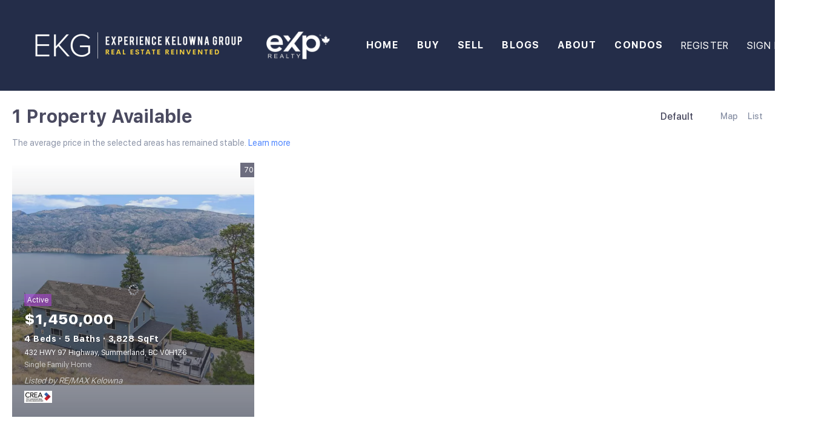

--- FILE ---
content_type: text/html; charset=utf-8
request_url: https://www.searchkelownaproperties.com/BC/V0H1Z6
body_size: 6814
content:
<!doctype html><html lang="en"><head><meta http-equiv="content-type" content="text/html;charset=utf-8"><meta name="viewport" content="width=device-width,initial-scale=1,minimum-scale=1,maximum-scale=1,user-scalable=no"><link rel="dns-prefetch" href="//static.chimeroi.com"><link rel="dns-prefetch" href="//cdn.chime.me"><meta name="format-detection" content="telephone=no"><meta name="mobile-web-app-capable" content="yes"><title>Homes for sale in V0H1Z6, BC - Mathieu Bedard - eXp Realty</title><link rel="canonical" href="https://www.searchkelownaproperties.com/BC/V0H1Z6">   <meta name="facebook-domain-verification" content="gginnk0n5p8thrmnjb9etz7o3zocbu" />
<meta name="msvalidate.01" content="7AF50C2AADBDEEE492E94C526FB4C671" /><meta name="google-site-verification" content="brP0hePX9csTDZUChpvPwg4IVtPehCtbc2MG_K20xhc" />  <meta name="title" property="og:title" content="Homes for sale in V0H1Z6, BC - Mathieu Bedard - eXp Realty"><meta name="twitter:card" content="summary_large_image"><meta name="twitter:title" content="Homes for sale in V0H1Z6, BC - Mathieu Bedard - eXp Realty"><meta name="keywords" content="V0H1Z6, BC realtor, V0H1Z6, BC real estate agent, Homes for sale in V0H1Z6, BC, Houses for sale in V0H1Z6, BC, V0H1Z6, BC homes for sale, V0H1Z6, BC houses for sale, V0H1Z6, BC condos for sale, Mathieu Bedard, eXp Realty"><meta name="description" content="Find all homes for sale in V0H1Z6, BC. Mathieu Bedard will help you find your perfect home or condo in V0H1Z6, BC"><meta property="og:description" content="Find all homes for sale in V0H1Z6, BC. Mathieu Bedard will help you find your perfect home or condo in V0H1Z6, BC"><meta name="twitter:description" content="Find all homes for sale in V0H1Z6, BC. Mathieu Bedard will help you find your perfect home or condo in V0H1Z6, BC"><meta property="og:image:width" content="1200"><meta property="og:image:height" content="630">  <meta property="og:image" content="https://cdn.chime.me/image/fs/cmsbuild/2021211/19/w1200_original_ce63a744-c469-4a55-bf0b-e50548738475.png"><meta name="twitter:image" content="https://cdn.chime.me/image/fs/cmsbuild/2021211/19/w1200_original_ce63a744-c469-4a55-bf0b-e50548738475.png"><meta name="theme-color" content="#FFF"><link rel="shortcut icon" href="https://cdn.lofty.com/image/fs/400919269340348/website/18603/cmsbuild/2025910_d50b068028284113.jpeg"><link rel="apple-touch-icon" sizes="144x144" href="https://cdn.lofty.com/image/fs/400919269340348/website/18603/cmsbuild/2025910_d50b068028284113.jpeg"><link rel="apple-touch-icon" sizes="120x120" href="https://cdn.lofty.com/image/fs/400919269340348/website/18603/cmsbuild/2025910_d50b068028284113.jpeg"><link rel="apple-touch-icon" sizes="72x72" href="https://cdn.lofty.com/image/fs/400919269340348/website/18603/cmsbuild/2025910_d50b068028284113.jpeg"><link rel="apple-touch-icon" sizes="52x52" href="https://cdn.lofty.com/image/fs/400919269340348/website/18603/cmsbuild/2025910_d50b068028284113.jpeg"><meta http-equiv="X-UA-Compatible" content="IE=edge"><link href="//static.chimeroi.com/site-ssr/main-0950726b.css" rel="stylesheet"><link href="//static.chimeroi.com/site-ssr/template/1768546502583/template4.css" rel="stylesheet"><link rel="stylesheet" href="/styleAndTheme.css?t=1768550062207&display=block&siteId=18603&pageId=4096965"> <link href="//static.chimeroi.com/site-ssr/modules/md-header/template5-eb989e41.css" rel="stylesheet"><link href="//static.chimeroi.com/site-ssr/modules/md-search/template4-b0026181.css" rel="stylesheet"><link href="//static.chimeroi.com/site-ssr/modules/md-quick-search/template4-670a95f0.css" rel="stylesheet"><link href="//static.chimeroi.com/site-ssr/modules/md-footer/fashion-8d5da4d0.css" rel="stylesheet"><link href="//static.chimeroi.com/site-ssr/modules/md-header-a0526123.css" rel="stylesheet"><link href="//static.chimeroi.com/site-ssr/modules/md-footer-a309111a.css" rel="stylesheet"><link href="//static.chimeroi.com/site-ssr/modules/md-search-bar/template4-e074de11.css" rel="stylesheet"><link href="//static.chimeroi.com/site-ssr/components/search-result/template4-88e102a1.css" rel="stylesheet"><link href="//static.chimeroi.com/site-ssr/modules/md-house/grid-v3_grid-a4a96ae3.css" rel="stylesheet"><link href="//static.chimeroi.com/site-ssr/components/pagination/fashion-0a2bf75e.css" rel="stylesheet"><link href="//static.chimeroi.com/site-ssr/common/img-swiper-1fea702f.css" rel="stylesheet">  <script>window.lngNsDetail={"lng":"en","ns":{"md-header":"https://cdn.lofty.com/doc/international/Site/en/md-header/1737341042036/Site-md-header.en.json","md-quick-search":"https://cdn.lofty.com/doc/international/Site/en/md-quick-search/1662600421037/Site-md-quick-search.en.json","md-footer":"https://cdn.lofty.com/doc/international/Site/en/md-footer/1742172387854/Site-md-footer.en.json","common":"https://cdn.lofty.com/doc/fs/international/20251027/1/fffd8852-fd74-403a-92b4-b4dc353165b3/Site-common.en.json","md-search-bar":"https://cdn.lofty.com/doc/fs/international/20251117/1/801bf773-67b7-4ab7-8817-25511f89ca9d/Site-md-search-bar.en.json","md-search-result":"https://cdn.lofty.com/doc/fs/international/2025722/10/e1e136f3-fa7e-4bb7-b99e-295e61488890/Site-md-search-result.en.json","md-house":"https://cdn.lofty.com/doc/fs/international/2025922/1/ee5d0786-7671-44c9-bb97-e617c0073efc/Site-md-house.en.json"}}</script>   <input id="requestId" value="655866125_1768550061973" hidden> </head><body class="site listing template4"><div id="body-plugin"><!--[--><!----><!--]--></div><main id="app" class="page-content"><!--[--><header class="md-header template5" style="--header-logo-fontsize:24px;"><div role="navigation" style="color:#fff;--header-hovercolor:#2492fc;--header-bgcolor:#242d49;--header-sec-txtcolor:rgba(0, 0, 0, 0.65);--header-sec-bgcolor:#fff;font-family:var(--font-bold);font-size:16px;" class="nosticky header-container"><div class="header-bg" style="background:#242d49;"></div> <a class="logo" href="/" rel="noopener noreferrer"><img style="height:2.5em;" src="https://cdn.chime.me/image/fs/cmsbuild/2021211/19/h200_original_ce63a744-c469-4a55-bf0b-e50548738475-png.webp" alt="eXp Realty"></a> <a class="logo" style="margin-left:0;" href="/" rel="noopener noreferrer"><img style="height:1.17em;" src="https://cdn.chime.me/image/fs/cmsbuild/2021220/14/h200_original_fdff3424-7884-4524-8fdd-f1ea154bf0ac-png.webp" alt="eXp Realty"></a> <div class="nav-container"><!-- head menu start --> <ul class="head-menu"><!--[--><li class="menu-item"><!--[--><a href="/" target="_self" rel="noopener noreferrer" class="uppercase"><!--[-->Home<!--]--></a><!--]--></li><li style="" class="menu-item has-child" tabindex="0"><!-- first-level menu --> <a class="has-child-a uppercase" href="/listing" target="_self" tabindex="0" role="button" rel="noopener noreferrer"><!--[--><i style="display:none;" class="iconfont left icon-fashion-down"></i> <!--[-->Buy<!--]--> <!----> <i style="display:none;" class="icon-fashion-down iconfont"></i> <i style="display:none;" class="iconfont right icon-fashion-down"></i><!--]--></a> <div class="wrapper" style=""><ol class="submenu hidden-scrollbar" style=""><!--[--><li class="menu-item"><!--has submenu second-level menu --> <!--[--><!--not has submenu second-level menu --><!--[--><a href="/listing" target="_self" rel="noopener noreferrer"><!--[-->All Listings<!--]--></a><!--]--><!--]--></li><li class="menu-item"><!--has submenu second-level menu --> <!--[--><!--not has submenu second-level menu --><!--[--><a href="/featured-listing" target="_self" rel="noopener noreferrer"><!--[-->Featured Listings<!--]--></a><!--]--><!--]--></li><li class="menu-item"><!--has submenu second-level menu --> <!--[--><!--not has submenu second-level menu --><!--[--><a href="/mortgage-calculator" target="_self" rel="noopener noreferrer"><!--[-->Calculator<!--]--></a><!--]--><!--]--></li><!--]--></ol></div></li><li style="" class="menu-item has-child" tabindex="0"><!-- first-level menu --> <a class="has-child-a uppercase" href="/sell" target="_self" tabindex="0" role="button" rel="noopener noreferrer"><!--[--><i style="display:none;" class="iconfont left icon-fashion-down"></i> <!--[-->Sell<!--]--> <!----> <i style="display:none;" class="icon-fashion-down iconfont"></i> <i style="display:none;" class="iconfont right icon-fashion-down"></i><!--]--></a> <div class="wrapper" style=""><ol class="submenu hidden-scrollbar" style=""><!--[--><li class="menu-item"><!--has submenu second-level menu --> <!--[--><!--not has submenu second-level menu --><!--[--><a href="/sell" target="_self" rel="noopener noreferrer"><!--[-->Sell My Home<!--]--></a><!--]--><!--]--></li><li class="menu-item"><!--has submenu second-level menu --> <!--[--><!--not has submenu second-level menu --><!--[--><a href="/evaluation" target="_self" rel="noopener noreferrer"><!--[-->Home Valuation<!--]--></a><!--]--><!--]--></li><!--]--></ol></div></li><li class="menu-item"><!--[--><a href="/blog" target="_self" rel="noopener noreferrer" class="uppercase"><!--[-->Blogs<!--]--></a><!--]--></li><li style="" class="menu-item has-child" tabindex="0"><!-- first-level menu --> <a class="has-child-a uppercase" href="/about" target="_self" tabindex="0" role="button" rel="noopener noreferrer"><!--[--><i style="display:none;" class="iconfont left icon-fashion-down"></i> <!--[-->About<!--]--> <!----> <i style="display:none;" class="icon-fashion-down iconfont"></i> <i style="display:none;" class="iconfont right icon-fashion-down"></i><!--]--></a> <div class="wrapper" style=""><ol class="submenu hidden-scrollbar" style=""><!--[--><li class="menu-item"><!--has submenu second-level menu --> <!--[--><!--not has submenu second-level menu --><!--[--><a href="/about" target="_self" rel="noopener noreferrer"><!--[-->About Us<!--]--></a><!--]--><!--]--></li><li class="menu-item"><!--has submenu second-level menu --> <!--[--><!--not has submenu second-level menu --><!--[--><a href="/meet-the-team" target="_self" rel="noopener noreferrer"><!--[-->Meet the Team<!--]--></a><!--]--><!--]--></li><li class="menu-item"><!--has submenu second-level menu --> <!--[--><!--not has submenu second-level menu --><!--[--><a href="/about-exp-realty" target="_self" rel="noopener noreferrer"><!--[-->About eXp Realty<!--]--></a><!--]--><!--]--></li><li class="menu-item"><!--has submenu second-level menu --> <!--[--><!--not has submenu second-level menu --><!--[--><a href="/contact" target="_self" rel="noopener noreferrer"><!--[-->Get in Touch<!--]--></a><!--]--><!--]--></li><li class="menu-item"><!--has submenu second-level menu --> <!--[--><!--not has submenu second-level menu --><!--[--><a href="/reviews" target="_self" rel="noopener noreferrer"><!--[-->Reviews<!--]--></a><!--]--><!--]--></li><!--]--></ol></div></li><li class="menu-item"><!--[--><a href="/condos" target="_self" rel="noopener noreferrer" class="uppercase"><!--[-->CONDOS<!--]--></a><!--]--></li><!--]--> <!----> <li class="menu-item more"><a class="iconfont icon-more" style="font-size:1.33em;" role="button" tabindex="0" aria-label="More" rel="noopener noreferrer"></a> <div class="submenu-container"><div class="wrapper"><ol class="submenu hidden-scrollbar" style=""><!--[--><!--]--></ol></div></div></li></ul> <!-- head menu end --> <!-- google translate start --> <!--[--><!----> <!----><!--]--> <!-- google translate end --> <!-- head account start --> <ul class="head-account"><!--[--><li class="menu-item item-regist"><span role="button" tabindex="0">Register</span></li> <li class="menu-item item-login"><span role="button" tabindex="0">Sign In</span></li><!--]--></ul> <!-- head account end --> <!-- pc head info start --> <ul class="head-info"><li><a class="iconfont icon-agent-email" href="mailto:mathieu.bedard@exprealty.com" rel="noopener noreferrer"></a> <div class="info-tip"><div class="title">Agent Email</div> <a class="ctx" href="mailto:mathieu.bedard@exprealty.com" rel="noopener noreferrer"><span>mathieu.bedard@exprealty.com</span> <span class="iconfont icon-agent-email"></span></a></div></li> <li><a class="iconfont icon-call" href="tel:+1(250) 801-9700" target="_top" rel="noopener noreferrer"></a> <div class="info-tip"><div class="title">Agent Phone</div> <a class="ctx" href="tel:+1(250) 801-9700" target="_top" rel="noopener noreferrer"><span data-format="phone">+1(250) 801-9700</span> <span class="iconfont icon-agent-phone"></span></a></div></li></ul> <!-- pc head info end --></div> <!-- mobile language nav start --> <!----> <!-- mobile language nav end --> <!-- mobile currency start--> <!----> <!-- mobile currency end--> <div class="nav-mask"></div> <div style="display:none;" class="iconfont icon-menu"></div></div> <div class="header-placeholder"><div style="height:2.5em;min-height:40px;"></div></div> <!----></header><div class="md-search template4 grid hide-below" style="padding-top:10px;margin-bottom:50px;"><section class="md-listing-search template4"><!----> <div class="search-content"><div class="header"><span class="back iconfont icon-prev"></span> <span class="filters">Filters</span> <span class="reset"><span class="text">Reset</span> <em class="iconfont icon-reset"></em></span></div> <div class="scroll-zone"><!----></div> <div class="oper-btns"><div class="btn save-search"><em class="iconfont icon-heart-fill"></em>Save Search (1) <div class="save-alert-box" style="display:none;">Save your search to get Alerts</div></div> <!----> <div class="btn more-search">1 Property</div> <!-- snapshot  Show fixed copy in  View Results --> <!----></div></div></section> <div class="md-search-result template4" style="height:auto;" cls="show-search mg-magtop-40 all-screen"><div class="map-result-container" style="display:none;"><!----> <i class="collapse btn-collapse iconfont icon-expand"></i></div> <div class="search-result-container"><!----> <div class="search-result-header"><h1 data-from="lofty" class="search-text m0"><!--[--><span>1</span> <span>Property Available</span><!--]--></h1> <div class="search-choose"><div class="search-sort"><div class="click-show-list select single"><div class="box-div"><div class="name"></div> <div class="title"><!----> <label class="text"><!----> Default</label> <span class="dropdown_icon iconfont icon-small-down"></span></div> <ul class="list-panel panel-style" style="display:none;"><!--[--><!----> <!--[--><li class="selected"><span>Default</span> <em style="" class="iconfont icon-checked-light"></em></li><li class=""><span>Price-High To Low</span> <em style="display:none;" class="iconfont icon-checked-light"></em></li><li class=""><span>Price-Low To High</span> <em style="display:none;" class="iconfont icon-checked-light"></em></li><li class=""><span>Newest Listings</span> <em style="display:none;" class="iconfont icon-checked-light"></em></li><li class=""><span>Beds (Most)</span> <em style="display:none;" class="iconfont icon-checked-light"></em></li><li class=""><span>Baths (Most)</span> <em style="display:none;" class="iconfont icon-checked-light"></em></li><li class=""><span>Year Built (Newest)</span> <em style="display:none;" class="iconfont icon-checked-light"></em></li><li class=""><span>Square Feet (Biggest)</span> <em style="display:none;" class="iconfont icon-checked-light"></em></li><!--]--><!--]--></ul></div></div></div> <div class="search-switch"><!--[--><div class="switch-item"><span class="name">Map</span> <i class="iconfont icon-fat-map"></i></div><div class="switch-item"><span class="name">List</span> <i class="iconfont icon-list-fill"></i></div><!--]--></div></div> <!----></div> <div class="sub_title template4" isshowempty="false" showmap="false"><span class="desc">The average price in the selected areas has remained stable.</span> <a class="link" href="/snapshot?key=V0H1Z6%2C%20BC&amp;keywordType=none" target="_blank" rel="noopener noreferrer">Learn more</a></div> <div class="search-result mg-scrollbar"><!--[--><!----> <!----> <ul class="house-grid template4 count-1 full-screen" showcheckbox="false"><!--[--><li class="house-grid-item template4" title="432 HWY 97 Highway, Summerland, BC V0H1Z6"><article><a href="/listing-detail/1169321022/432-HWY-97-Highway-Summerland-BC" target="_blank" aria-label="432 HWY 97 Highway, Summerland, BC V0H1Z6" self="false"><div class="img-swiper-wrapper house-preview" imgnotzoom="false"><div class="slot-wraper"><div class="swiper swiper-box"><!--[--><!--]--><div class="swiper-wrapper"><!--[--><!--]--><!--[--><div class="swiper-slide" style="width:calc((100% - 0px)/1);margin-right:10px;"><!--[--><div class="loading-box"><div class="mg-loading"></div></div> <div class="img-content" style="z-index:-1;"><img class="" style="" src="https://img.chime.me/imageemb/mls-listing/128/10360469/4b157b3b/1763308144/h600_original_LMBRDsIgDAbgG_HT1FTrNfTdzIGAWZC0vX982dcjlt-BUj57mcnqdsTP0r7hGB5jNsfzIXxTISa-5hOsvknRR-tWHQrKLPki-qL0Xe0fAAD__w-jpg.webp" alt="432 HWY 97 Highway, Summerland, BC V0H1Z6"></div><!--]--><!----></div><!--]--><!--[--><!--]--></div><!----><!----><!----><!--[--><!--]--></div> <!--[--><!----> <!--[--><span class="hide hover-show house-count">1/70</span> <span class="hover-hide house-count"><i class="iconfont icon-pic"></i> 70</span><!--]--> <span class="icon-fav"><i class="iconfont icon-heart-fill"></i></span><!--]--></div> <!--[--><!--]--> <!--[--><!--[--><div class="swiper-prev iconfont icon-arrow_08_left"></div><!--]--> <!--[--><div class="swiper-next iconfont icon-arrow_08_right"></div><!--]--><!--]--></div></a> <div class="mask"><!----> <div class="house-detail"><!----> <!--[--><div class="house-status active v4"><span class="status-text">Active</span></div> <p class="house-price">$1,450,000</p><!--]--> <div class="house-basic clearfix"><!--[--><span class="vertical-line">4 Beds</span><span class="vertical-line">5 Baths</span><span class="vertical-line">3,828 SqFt</span><!--]--></div> <h3 class="house-address"><a href="/listing-detail/1169321022/432-HWY-97-Highway-Summerland-BC" target="_blank" aria-label="432 HWY 97 Highway, Summerland, BC V0H1Z6" self="false">432 HWY 97 Highway, Summerland, BC V0H1Z6</a></h3> <div class="house-info-detail"><p class="house-tag"><!-- property types  Customers can customize the configuration ， not fixed ， Nor should it be internationalized  --> <!-- {{ $t(`common:${propertyType}`) }} --> Single Family Home</p> <!-- mls number  Do not do internationalization  --> <!----> <p class="house-provided ws-pre-wrap">Listed by RE/MAX Kelowna</p></div> <img class="house-mls-logo" style="" src="https://cdn.lofty.com/image/fs/400919269340348/website/138669/cmsbuild/h60_2025814_3d2132f89ccc407e-jpeg.webp" alt="Canadian Real Estate Association (CREA)"> <div class="house-footer"><p class="read-more"><a href="/listing-detail/1169321022/432-HWY-97-Highway-Summerland-BC" target="_blank" aria-label="432 HWY 97 Highway, Summerland, BC V0H1Z6" self="false">READ MORE</a></p></div></div></div> <!----> <!----></article> <!----></li><!--]--> <i style="display:none;" class="btn-goto-top iconfont icon-top_v4"></i> <!----></ul> <div class="comp-pagination fashion" style="display:none;"><ul class="page clearfix"><li style="display:none;" class="iconfont icon-arrow-up page-left"></li> <!--[--><li class="active page-num"><span>1</span></li><!--]--> <li style="display:none;" class="iconfont icon-arrow-up page-right"></li></ul></div> <!----><!--]--> <!--[--><!----> <!----> <div class="search-seo-template4"><!----></div> <footer class="md-footer fashion inner inner" style="--g-text-color:#bfc9e4;display:none;" from="module-layout"><div class="footer-container" style="background-color:#2f374f;color:#fff;"><div class="top-content"><div class="top-left-content"><div class="site-logo"><!--[--><!--[--><img class="logo-item" style="height:1.27em;" src="https://cdn.chime.me/image/fs/cmsbuild/2021211/19/h60_original_a7e11f8f-0a41-4fad-9678-cba5fef61653-png.webp" alt="exp_realty_canada_maple_leaf_white_logo"><!--]--><!--]--></div> <div class="co-name" style="font-family:var(--font-bold);font-size:0.8571428571428571em;color:#fff;">eXp Realty</div></div> <div class="top-right-content"><div class="detail-info"><div class="column"><p class="item detail-name" style="font-family:var(--font-normal);font-size:0.8571428571428571em;color:#bfc9e4;"><i class="iconfont icon-fashion-people"></i> <span class="text">Mathieu Bedard</span></p> <a class="item detail-phone" style="font-family:var(--font-normal);font-size:0.8571428571428571em;color:#bfc9e4;" href="tel:+1(250) 801-9700" target="_top" rel="noopener noreferrer"><i class="iconfont icon-fashion-phone"></i> <span class="text">+1(250) 801-9700</span></a> <a class="item detail-email" style="font-family:var(--font-normal);font-size:0.8571428571428571em;color:#bfc9e4;" href="mailto:mathieu.bedard@exprealty.com" rel="noopener noreferrer"><i class="iconfont icon-fashion-mail"></i> <span class="text">mathieu.bedard@exprealty.com</span></a> <p class="item detail-license" style="font-family:var(--font-normal);font-size:0.8571428571428571em;color:#bfc9e4;"><i class="iconfont icon-license-dark"></i> <span class="text">License ID:  1240875</span></p> <!--[--><!--]--></div> <!----></div> <div class="detail-info address-info"><div class="column line"><div class="item detail-addr" style="font-family:var(--font-normal);font-size:0.8571428571428571em;color:#bfc9e4;"><i class="iconfont icon-fashion-address"></i> <div class="text">1631 Dickson Ave 11th floor, Kelowna, BC V1Y 7W6</div></div> <!----> <div class="download-closely" style="display:none;"><p class="code-title">Get My App</p> <div class="code-wrapper"><canvas class="qr-code"></canvas></div> <!----> <!----></div></div></div> <div class="menu-content"><ul class="main-menu"><!--[--><ul class="menu-item"><a class="footer-menu" href="/" target="_self" rel="noopener noreferrer" role="button" style="font-family:var(--font-normal);font-size:1.0714285714285714em;--origin-menu-color:#bfc9e4;--hover-menu-color:#ccd3e6;"><span class="menu-label uppercase" title="HOME">Home</span></a></ul><ul class="menu-item"><a class="footer-menu hasChild" style="font-family:var(--font-normal);font-size:1.0714285714285714em;--origin-menu-color:#bfc9e4;--hover-menu-color:#ccd3e6;" rel="noopener noreferrer" role="button" aria-haspopup="true" aria-expanded="false" tabindex="0"><span class="menu-label uppercase" title="BUY">Buy</span> <i class="iconfont icon-fashion-down"></i></a> <ol class="footer-submenu" style="display:none;font-family:var(--font-normal);font-size:1.0714285714285714em;--origin-sub-color:#8195bd;--hover-sub-color:#a8b8d8;"><!--[--><li class="sub-menu"><a class="submenu-text uppercase" href="/listing" rel="noopener noreferrer" title="ALL LISTINGS">All Listings</a></li><li class="sub-menu"><a class="submenu-text uppercase" href="/featured-listing" rel="noopener noreferrer" title="FEATURED LISTINGS">Featured Listings</a></li><li class="sub-menu"><a class="submenu-text uppercase" href="/mortgage-calculator" rel="noopener noreferrer" title="CALCULATOR">Calculator</a></li><!--]--></ol></ul><ul class="menu-item"><a class="footer-menu hasChild" style="font-family:var(--font-normal);font-size:1.0714285714285714em;--origin-menu-color:#bfc9e4;--hover-menu-color:#ccd3e6;" rel="noopener noreferrer" role="button" aria-haspopup="true" aria-expanded="false" tabindex="0"><span class="menu-label uppercase" title="SELL">Sell</span> <i class="iconfont icon-fashion-down"></i></a> <ol class="footer-submenu" style="display:none;font-family:var(--font-normal);font-size:1.0714285714285714em;--origin-sub-color:#8195bd;--hover-sub-color:#a8b8d8;"><!--[--><li class="sub-menu"><a class="submenu-text uppercase" href="/sell" rel="noopener noreferrer" title="SELL MY HOME">Sell My Home</a></li><li class="sub-menu"><a class="submenu-text uppercase" href="/evaluation" rel="noopener noreferrer" title="HOME VALUATION">Home Valuation</a></li><!--]--></ol></ul><ul class="menu-item"><a class="footer-menu" href="/blog" target="_self" rel="noopener noreferrer" role="button" style="font-family:var(--font-normal);font-size:1.0714285714285714em;--origin-menu-color:#bfc9e4;--hover-menu-color:#ccd3e6;"><span class="menu-label uppercase" title="BLOGS">Blogs</span></a></ul><ul class="menu-item"><a class="footer-menu hasChild" style="font-family:var(--font-normal);font-size:1.0714285714285714em;--origin-menu-color:#bfc9e4;--hover-menu-color:#ccd3e6;" rel="noopener noreferrer" role="button" aria-haspopup="true" aria-expanded="false" tabindex="0"><span class="menu-label uppercase" title="ABOUT">About</span> <i class="iconfont icon-fashion-down"></i></a> <ol class="footer-submenu" style="display:none;font-family:var(--font-normal);font-size:1.0714285714285714em;--origin-sub-color:#8195bd;--hover-sub-color:#a8b8d8;"><!--[--><li class="sub-menu"><a class="submenu-text uppercase" href="/about" rel="noopener noreferrer" title="ABOUT US">About Us</a></li><li class="sub-menu"><a class="submenu-text uppercase" href="/meet-the-team" rel="noopener noreferrer" title="MEET THE TEAM">Meet the Team</a></li><li class="sub-menu"><a class="submenu-text uppercase" href="/about-exp-realty" rel="noopener noreferrer" title="ABOUT EXP REALTY">About eXp Realty</a></li><li class="sub-menu"><a class="submenu-text uppercase" href="/contact" rel="noopener noreferrer" title="GET IN TOUCH">Get in Touch</a></li><li class="sub-menu"><a class="submenu-text uppercase" href="/reviews" rel="noopener noreferrer" title="REVIEWS">Reviews</a></li><!--]--></ol></ul><ul class="menu-item"><a class="footer-menu" href="/condos" target="_self" rel="noopener noreferrer" role="button" style="font-family:var(--font-normal);font-size:1.0714285714285714em;--origin-menu-color:#bfc9e4;--hover-menu-color:#ccd3e6;"><span class="menu-label uppercase" title="CONDOS">CONDOS</span></a></ul><!--]--></ul></div></div></div> <div class="bottom-content" style="background-color:#404965;"><div class="bot-left-content"><div class="share-links"><!--[--><a class="share-item" style="" href="https://www.facebook.com/mathieubedardpb" aria-label="facebook" target="_blank" rel="noopener noreferrer"><i class="icon-facebook-sign iconfont"></i></a><a class="share-item" style="" href="https://www.linkedin.com/in/mathieujbedard/" aria-label="linkedin" target="_blank" rel="noopener noreferrer"><i class="icon-linkedin iconfont"></i></a><!--]--></div></div> <div class="bot-right-content"><!-- mls desclaimer start --> <div class="mls-declaimer-container fashion"><!--[--><div class="declaimer"><!----> <div class="content">IDX information is provided exclusively for consumers’ personal, non-commercial use and that it may not be used for any purpose other than to identify prospective properties consumers may be interested in purchasing. Information deemed reliable but not guaranteed to be accurate. Listing information updated daily.</div></div><!--]--></div> <!----> <!----> <!-- mls desclaimer end--> <!----> <div class="copyright bot-item" style=""><p><span>Powered by <a href="https:&#x2F;&#x2F;lofty.com" style="text-decoration: underline" rel="nofollow">Lofty  Inc.</a> Copyright 2026. All Rights Reserved.</span> <!--[--><a href="/site/privacy-terms" target="_blank" style="text-decoration:underline;" rel="noopener noreferrer">Terms of Service &amp; Privacy Policy</a>
    |
    <a href="/site/privacy-terms#cookie-policy" style="text-decoration:underline;" rel="noopener noreferrer">Cookie Policy</a>
    |
    <span style="text-decoration:underline;cursor:pointer;">Cookie Preferences</span>
    |
    <a href="/property-listings/sitemap" style="text-decoration:underline;" rel="noopener noreferrer"> Property Listings</a>
    |
    <a href="/sitemap" style="text-decoration:underline;" rel="noopener noreferrer">Sitemap</a> <!--[-->
        |
        <a href="/accessibility" style="text-decoration:underline;" rel="noopener noreferrer">Accessibility</a><!--]--><!--]--></p></div></div></div></div></footer><!--]--> <!----></div> <div class="loading" style="display:none;"><div class="loading-box" role="status" aria-label="loading"><div class="loading-anim" aria-hidden="true"></div> <div class="loading-text" aria-hidden="true" label="Loading"></div></div></div></div> <!----></div></div><!----><footer class="md-footer fashion" style="--g-text-color:#bfc9e4;"><div class="footer-container" style="background-color:#2f374f;color:#fff;"><div class="top-content"><div class="top-left-content"><div class="site-logo"><!--[--><!--[--><img class="logo-item" style="height:1.27em;" src="https://cdn.chime.me/image/fs/cmsbuild/2021211/19/h60_original_a7e11f8f-0a41-4fad-9678-cba5fef61653-png.webp" alt="exp_realty_canada_maple_leaf_white_logo"><!--]--><!--]--></div> <div class="co-name" style="font-family:var(--font-bold);font-size:0.8571428571428571em;color:#fff;">eXp Realty</div></div> <div class="top-right-content"><div class="detail-info"><div class="column"><p class="item detail-name" style="font-family:var(--font-normal);font-size:0.8571428571428571em;color:#bfc9e4;"><i class="iconfont icon-fashion-people"></i> <span class="text">Mathieu Bedard</span></p> <a class="item detail-phone" style="font-family:var(--font-normal);font-size:0.8571428571428571em;color:#bfc9e4;" href="tel:+1(250) 801-9700" target="_top" rel="noopener noreferrer"><i class="iconfont icon-fashion-phone"></i> <span class="text">+1(250) 801-9700</span></a> <a class="item detail-email" style="font-family:var(--font-normal);font-size:0.8571428571428571em;color:#bfc9e4;" href="mailto:mathieu.bedard@exprealty.com" rel="noopener noreferrer"><i class="iconfont icon-fashion-mail"></i> <span class="text">mathieu.bedard@exprealty.com</span></a> <p class="item detail-license" style="font-family:var(--font-normal);font-size:0.8571428571428571em;color:#bfc9e4;"><i class="iconfont icon-license-dark"></i> <span class="text">License ID:  1240875</span></p> <!--[--><!--]--></div> <!----></div> <div class="detail-info address-info"><div class="column line"><div class="item detail-addr" style="font-family:var(--font-normal);font-size:0.8571428571428571em;color:#bfc9e4;"><i class="iconfont icon-fashion-address"></i> <div class="text">1631 Dickson Ave 11th floor, Kelowna, BC V1Y 7W6</div></div> <!----> <div class="download-closely" style="display:none;"><p class="code-title">Get My App</p> <div class="code-wrapper"><canvas class="qr-code"></canvas></div> <!----> <!----></div></div></div> <div class="menu-content"><ul class="main-menu"><!--[--><ul class="menu-item"><a class="footer-menu" href="/" target="_self" rel="noopener noreferrer" role="button" style="font-family:var(--font-normal);font-size:1.0714285714285714em;--origin-menu-color:#bfc9e4;--hover-menu-color:#ccd3e6;"><span class="menu-label uppercase" title="HOME">Home</span></a></ul><ul class="menu-item"><a class="footer-menu hasChild" style="font-family:var(--font-normal);font-size:1.0714285714285714em;--origin-menu-color:#bfc9e4;--hover-menu-color:#ccd3e6;" rel="noopener noreferrer" role="button" aria-haspopup="true" aria-expanded="false" tabindex="0"><span class="menu-label uppercase" title="BUY">Buy</span> <i class="iconfont icon-fashion-down"></i></a> <ol class="footer-submenu" style="display:none;font-family:var(--font-normal);font-size:1.0714285714285714em;--origin-sub-color:#8195bd;--hover-sub-color:#a8b8d8;"><!--[--><li class="sub-menu"><a class="submenu-text uppercase" href="/listing" rel="noopener noreferrer" title="ALL LISTINGS">All Listings</a></li><li class="sub-menu"><a class="submenu-text uppercase" href="/featured-listing" rel="noopener noreferrer" title="FEATURED LISTINGS">Featured Listings</a></li><li class="sub-menu"><a class="submenu-text uppercase" href="/mortgage-calculator" rel="noopener noreferrer" title="CALCULATOR">Calculator</a></li><!--]--></ol></ul><ul class="menu-item"><a class="footer-menu hasChild" style="font-family:var(--font-normal);font-size:1.0714285714285714em;--origin-menu-color:#bfc9e4;--hover-menu-color:#ccd3e6;" rel="noopener noreferrer" role="button" aria-haspopup="true" aria-expanded="false" tabindex="0"><span class="menu-label uppercase" title="SELL">Sell</span> <i class="iconfont icon-fashion-down"></i></a> <ol class="footer-submenu" style="display:none;font-family:var(--font-normal);font-size:1.0714285714285714em;--origin-sub-color:#8195bd;--hover-sub-color:#a8b8d8;"><!--[--><li class="sub-menu"><a class="submenu-text uppercase" href="/sell" rel="noopener noreferrer" title="SELL MY HOME">Sell My Home</a></li><li class="sub-menu"><a class="submenu-text uppercase" href="/evaluation" rel="noopener noreferrer" title="HOME VALUATION">Home Valuation</a></li><!--]--></ol></ul><ul class="menu-item"><a class="footer-menu" href="/blog" target="_self" rel="noopener noreferrer" role="button" style="font-family:var(--font-normal);font-size:1.0714285714285714em;--origin-menu-color:#bfc9e4;--hover-menu-color:#ccd3e6;"><span class="menu-label uppercase" title="BLOGS">Blogs</span></a></ul><ul class="menu-item"><a class="footer-menu hasChild" style="font-family:var(--font-normal);font-size:1.0714285714285714em;--origin-menu-color:#bfc9e4;--hover-menu-color:#ccd3e6;" rel="noopener noreferrer" role="button" aria-haspopup="true" aria-expanded="false" tabindex="0"><span class="menu-label uppercase" title="ABOUT">About</span> <i class="iconfont icon-fashion-down"></i></a> <ol class="footer-submenu" style="display:none;font-family:var(--font-normal);font-size:1.0714285714285714em;--origin-sub-color:#8195bd;--hover-sub-color:#a8b8d8;"><!--[--><li class="sub-menu"><a class="submenu-text uppercase" href="/about" rel="noopener noreferrer" title="ABOUT US">About Us</a></li><li class="sub-menu"><a class="submenu-text uppercase" href="/meet-the-team" rel="noopener noreferrer" title="MEET THE TEAM">Meet the Team</a></li><li class="sub-menu"><a class="submenu-text uppercase" href="/about-exp-realty" rel="noopener noreferrer" title="ABOUT EXP REALTY">About eXp Realty</a></li><li class="sub-menu"><a class="submenu-text uppercase" href="/contact" rel="noopener noreferrer" title="GET IN TOUCH">Get in Touch</a></li><li class="sub-menu"><a class="submenu-text uppercase" href="/reviews" rel="noopener noreferrer" title="REVIEWS">Reviews</a></li><!--]--></ol></ul><ul class="menu-item"><a class="footer-menu" href="/condos" target="_self" rel="noopener noreferrer" role="button" style="font-family:var(--font-normal);font-size:1.0714285714285714em;--origin-menu-color:#bfc9e4;--hover-menu-color:#ccd3e6;"><span class="menu-label uppercase" title="CONDOS">CONDOS</span></a></ul><!--]--></ul></div></div></div> <div class="bottom-content" style="background-color:#404965;"><div class="bot-left-content"><div class="share-links"><!--[--><a class="share-item" style="" href="https://www.facebook.com/mathieubedardpb" aria-label="facebook" target="_blank" rel="noopener noreferrer"><i class="icon-facebook-sign iconfont"></i></a><a class="share-item" style="" href="https://www.linkedin.com/in/mathieujbedard/" aria-label="linkedin" target="_blank" rel="noopener noreferrer"><i class="icon-linkedin iconfont"></i></a><!--]--></div></div> <div class="bot-right-content"><!-- mls desclaimer start --> <div class="mls-declaimer-container fashion"><!--[--><div class="declaimer"><!----> <div class="content">IDX information is provided exclusively for consumers’ personal, non-commercial use and that it may not be used for any purpose other than to identify prospective properties consumers may be interested in purchasing. Information deemed reliable but not guaranteed to be accurate. Listing information updated daily.</div></div><!--]--></div> <!----> <!----> <!-- mls desclaimer end--> <!----> <div class="copyright bot-item" style=""><p><span>Powered by <a href="https:&#x2F;&#x2F;lofty.com" style="text-decoration: underline" rel="nofollow">Lofty  Inc.</a> Copyright 2026. All Rights Reserved.</span> <!--[--><a href="/site/privacy-terms" target="_blank" style="text-decoration:underline;" rel="noopener noreferrer">Terms of Service &amp; Privacy Policy</a>
    |
    <a href="/site/privacy-terms#cookie-policy" style="text-decoration:underline;" rel="noopener noreferrer">Cookie Policy</a>
    |
    <span style="text-decoration:underline;cursor:pointer;">Cookie Preferences</span>
    |
    <a href="/property-listings/sitemap" style="text-decoration:underline;" rel="noopener noreferrer"> Property Listings</a>
    |
    <a href="/sitemap" style="text-decoration:underline;" rel="noopener noreferrer">Sitemap</a> <!--[-->
        |
        <a href="/accessibility" style="text-decoration:underline;" rel="noopener noreferrer">Accessibility</a><!--]--><!--]--></p></div></div></div></div></footer><!--]--></main> <a href="/18f00cbc922baws932d8b0key1095?type=ssr" rel="nofollow" style="display:none"></a>  <script>function runGlobalScript(){
                      /* AM-338950 */
  /* begin Widget Tracker Code */
  (function (w, i, d, g, e, t) {
    w['WidgetTrackerObject'] = g;
    (w[g] =
      w[g] ||
      function () {
        (w[g].q = w[g].q || []).push(arguments);
      }),
      (w[g].ds = 1 * new Date());
    (e = 'script'), (t = d.createElement(e)), (e = d.getElementsByTagName(e)[0]);
    t.async = 1;
    t.src = i;
    e.parentNode.insertBefore(t, e);
  })(window, 'https://widgetbe.com/agent', document, 'widgetTracker');
  window.widgetTracker('create', 'WT-HFDNPWGJ');
  window.widgetTracker('send', 'pageview');
  /*  end Widget Tracker Code */
                };</script>  <div id="teleported"></div></body></html>